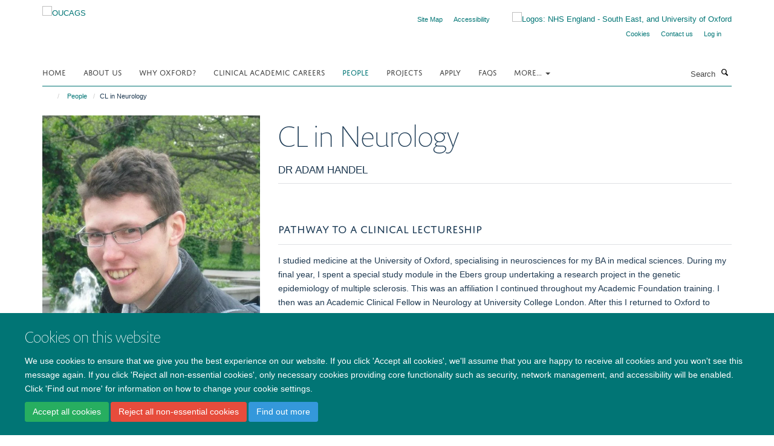

--- FILE ---
content_type: text/html;charset=utf-8
request_url: https://www.oucags.ox.ac.uk/our-people/cl-in-neurology?c6aadbbc-1c39-11ef-8a03-0653bcb80ed2
body_size: 11808
content:
<!doctype html>
<html xmlns="http://www.w3.org/1999/xhtml" lang="en" xml:lang="en">

    <head><base href="https://www.oucags.ox.ac.uk/our-people/cl-in-neurology/" />
        <meta charset="utf-8" />
        <meta name="viewport" content="width=device-width, initial-scale=1.0" />
        <meta name="apple-mobile-web-app-capable" content="yes" />
        <meta name="apple-mobile-web-app-title" content="Haiku" />
        
        <meta http-equiv="Content-Type" content="text/html; charset=utf-8" /><meta content="CL in Neurology - Dr Adam Handel" name="description" /><meta name="og:title" content="CL in Neurology" /><meta name="og:description" content="CL in Neurology - Dr Adam Handel" /><meta name="og:url" content="https://www.oucags.ox.ac.uk/our-people/cl-in-neurology" /><meta name="og:image" content="https://www.oucags.ox.ac.uk/our-people/cl-in-neurology/@@images/image/w1140" /><meta name="twitter:card" content="summary" /><meta name="twitter:title" content="CL in Neurology" /><meta name="twitter:description" content="CL in Neurology - Dr Adam Handel" /><meta name="twitter:image" content="https://www.oucags.ox.ac.uk/our-people/cl-in-neurology/@@images/image/w1140" /><meta name="generator" content="Plone - http://plone.org" /><title>CL in Neurology — OUCAGS</title>
        
        
        
        
        
    <link rel="stylesheet" type="text/css" media="screen" href="https://www.oucags.ox.ac.uk/portal_css/Turnkey%20Theme/resourcecollective.cookielawcookielaw-cachekey-4269e9bc5b5301e3de376c8c15592ca5.css" /><link rel="stylesheet" type="text/css" href="https://www.oucags.ox.ac.uk/portal_css/Turnkey%20Theme/themebootstrapcssselect2-cachekey-c190f7a4e096913e7295fb43de791f8c.css" /><link rel="stylesheet" type="text/css" href="https://www.oucags.ox.ac.uk/portal_css/Turnkey%20Theme/themebootstrapcssmagnific.popup-cachekey-123d23fb1b5deb872ad894eebac2ae53.css" /><link rel="stylesheet" type="text/css" media="screen" href="https://www.oucags.ox.ac.uk/portal_css/Turnkey%20Theme/resourcecollective.covercsscover-cachekey-e16b2abff879b1d9547e6ed2bfe35527.css" /><link rel="stylesheet" type="text/css" media="screen" href="https://www.oucags.ox.ac.uk/portal_css/Turnkey%20Theme/resourcehaiku.coveroverlays-cachekey-7824a5501e19f56bf4d9ab357956c60f.css" /><link rel="stylesheet" type="text/css" href="https://www.oucags.ox.ac.uk/portal_css/Turnkey%20Theme/resourcehaiku.coverhaiku.chooser-cachekey-2214c2ff13bce587cc0da83e227ba335.css" /><link rel="stylesheet" type="text/css" href="https://www.oucags.ox.ac.uk/portal_css/Turnkey%20Theme/resourcehaiku.widgets.imagehaiku.image.widget-cachekey-0bacb5b44bfa1574cc117567c0286dea.css" /><link rel="canonical" href="https://www.oucags.ox.ac.uk/our-people/cl-in-neurology" /><link rel="search" href="https://www.oucags.ox.ac.uk/@@search" title="Search this site" /><link rel="shortcut icon" type="image/x-icon" href="https://www.oucags.ox.ac.uk/images/logos/favicon?v=f3f284ac-f663-11f0-8db1-211d534a1a5f" /><link rel="apple-touch-icon" href="https://www.oucags.ox.ac.uk/images/logos/favicon?v=f3f284ad-f663-11f0-8db1-211d534a1a5f" /><style type="text/css"></style><script type="text/javascript" src="https://www.oucags.ox.ac.uk/portal_javascripts/Turnkey%20Theme/resourcecollective.cookielawcookielaw_disabler-cachekey-42a7034317bcc92cb0debdffe07e0a82.js"></script><script type="text/javascript" src="https://www.oucags.ox.ac.uk/portal_javascripts/Turnkey%20Theme/themebootstrapjsvendorrespond-cachekey-768cfdb165dc9335fba823f92872a858.js"></script><script type="text/javascript" src="https://www.oucags.ox.ac.uk/portal_javascripts/Turnkey%20Theme/resourceplone.app.jquery-cachekey-e6b3070285b7807f3f598de403015151.js"></script><script type="text/javascript" src="https://www.oucags.ox.ac.uk/portal_javascripts/Turnkey%20Theme/++theme++bootstrap/js/vendor/bootstrap.js"></script><script type="text/javascript" src="https://www.oucags.ox.ac.uk/portal_javascripts/Turnkey%20Theme/themebootstrapjspluginsvendorjquery.trunk8-cachekey-e5420759c6181fcfe368a34851bb8fa9.js"></script><script type="text/javascript" src="https://www.oucags.ox.ac.uk/portal_javascripts/Turnkey%20Theme/plone_javascript_variables-cachekey-cd47e34b9a7f1e69ea1dc53d776af2d0.js"></script><script type="text/javascript" src="https://www.oucags.ox.ac.uk/portal_javascripts/Turnkey%20Theme/resourceplone.app.jquerytools-cachekey-f19d9af3b1c08b1fbea75c6a19245602.js"></script><script type="text/javascript" src="https://www.oucags.ox.ac.uk/portal_javascripts/Turnkey%20Theme/mark_special_links-cachekey-8d36ea275f0436bebb078b4fab75a339.js"></script><script type="text/javascript" src="https://www.oucags.ox.ac.uk/portal_javascripts/Turnkey%20Theme/resourceplone.app.discussion.javascriptscomments-cachekey-9d94202617770d86f50fe8a18b25f8e0.js"></script><script type="text/javascript" src="https://www.oucags.ox.ac.uk/portal_javascripts/Turnkey%20Theme/themebootstrapjspluginsvendorselect2-cachekey-b2f1f0213b5f66e0670a0fad4b6db40d.js"></script><script type="text/javascript" src="https://www.oucags.ox.ac.uk/portal_javascripts/Turnkey%20Theme/++theme++bootstrap/js/plugins/vendor/jquery.html5-placeholder-shim.js"></script><script type="text/javascript" src="https://www.oucags.ox.ac.uk/portal_javascripts/Turnkey%20Theme/++theme++bootstrap/js/vendor/hammer.js"></script><script type="text/javascript" src="https://www.oucags.ox.ac.uk/portal_javascripts/Turnkey%20Theme/themebootstrapjspluginshaikujquery.navigation-portlets-cachekey-f03f915c718347e24c310a7bc7d15d7a.js"></script><script type="text/javascript" src="https://www.oucags.ox.ac.uk/portal_javascripts/Turnkey%20Theme/themebootstrapjspluginsvendormasonry-cachekey-6646473cd1658295ea9b3d177bffa9d6.js"></script><script type="text/javascript" src="https://www.oucags.ox.ac.uk/portal_javascripts/Turnkey%20Theme/themebootstrapjspluginsvendorimagesloaded-cachekey-d40bfd5dc11314ac3c459256331dbb3c.js"></script><script type="text/javascript" src="https://www.oucags.ox.ac.uk/portal_javascripts/Turnkey%20Theme/++theme++bootstrap/js/plugins/vendor/jquery.lazysizes.js"></script><script type="text/javascript" src="https://www.oucags.ox.ac.uk/portal_javascripts/Turnkey%20Theme/++theme++bootstrap/js/plugins/vendor/jquery.magnific.popup.js"></script><script type="text/javascript" src="https://www.oucags.ox.ac.uk/portal_javascripts/Turnkey%20Theme/themebootstrapjspluginsvendorjquery.toc-cachekey-e5e2a47aed0846e9b874d7613507d68f.js"></script><script type="text/javascript" src="https://www.oucags.ox.ac.uk/portal_javascripts/Turnkey%20Theme/++theme++bootstrap/js/turnkey-various.js"></script><script type="text/javascript" src="https://www.oucags.ox.ac.uk/portal_javascripts/Turnkey%20Theme/resourcehaiku.profiles.jshaiku.profiles-cachekey-825d176333ee71b72e41e49737fa6c87.js"></script><script type="text/javascript" src="https://www.oucags.ox.ac.uk/portal_javascripts/Turnkey%20Theme/resourcehaiku.widgets.imagehaiku.image.widget-cachekey-8dc0ee49fc88c3221cb1cda426b5fc41.js"></script><script type="text/javascript" src="https://www.oucags.ox.ac.uk/portal_javascripts/Turnkey%20Theme/resourcecollective.cookielawcookielaw_banner-cachekey-bd3a835762cb3531355abb67d90bf6aa.js"></script><script type="text/javascript" src="https://d1bxh8uas1mnw7.cloudfront.net/assets/embed.js"></script><script type="text/javascript">
    $(document).bind('DOMNodeInserted', function(e) {
        var element = e.target;
        if (typeof _altmetric_embed_init !== "undefined") {
            if ($(element).find('.cover-publications-tile').length !== 0) {
                _altmetric_embed_init('.cover-publications-tile');
            };
        };
    });
    </script><script type="text/javascript">
        jQuery(function($){
            if (typeof($.datepicker) != "undefined"){
              $.datepicker.setDefaults(
                jQuery.extend($.datepicker.regional[''],
                {dateFormat: 'mm/dd/yy'}));
            }
        });
        </script><script async="" src="https://www.googletagmanager.com/gtag/js?id=G-4YEGHSDZN9"></script><script> window.dataLayer = window.dataLayer || []; function gtag(){dataLayer.push(arguments);} gtag('js', new Date()); gtag('config', 'G-4YEGHSDZN9'); </script><script async="" src="https://www.googletagmanager.com/gtag/js?id=G-BFMXY9NP9C"></script><script>
window.dataLayer = window.dataLayer || [];
function gtag(){dataLayer.push(arguments);}
gtag('js', new Date());
gtag('config', 'G-BFMXY9NP9C');
</script>
    <link href="https://www.oucags.ox.ac.uk/++theme++sublime-pine-green/screen.css" rel="stylesheet" />
  
    <link href="https://www.oucags.ox.ac.uk/++theme++sublime-pine-green/style.css" rel="stylesheet" />
  <style class="extra-css" id="empty-extra-css"></style></head>

    <body class="cover-layout-profile template-view portaltype-haiku-profile site-Plone section-our-people subsection-cl-in-neurology userrole-anonymous no-toolbar mount-oucags" dir="ltr"><div id="cookienotification">

    <div class="container">
    
        <div class="row">
        
            <div class="col-md-12">
                <h2>
                    Cookies on this website
                </h2>
                
            </div>
        
            <div class="col-md-12">
                <p>
                    We use cookies to ensure that we give you the best experience on our website. If you click 'Accept all cookies', we'll assume that you are happy to receive all cookies and you won't see this message again. If you click 'Reject all non-essential cookies', only necessary cookies providing core functionality such as security, network management, and accessibility will be enabled. Click 'Find out more' for information on how to change your cookie settings.
                </p>
                
            </div>
    
            <div class="col-md-12">
                <a class="btn btn-success cookie-continue" href="https://www.oucags.ox.ac.uk/@@enable-cookies?&amp;came_from=https://www.oucags.ox.ac.uk/our-people/cl-in-neurology">Accept all cookies</a>
                <a class="btn btn-danger cookie-disable" href="https://www.oucags.ox.ac.uk/@@disable-cookies?came_from=https://www.oucags.ox.ac.uk/our-people/cl-in-neurology">Reject all non-essential cookies</a>
                <a class="btn btn-info cookie-more" href="https://www.oucags.ox.ac.uk/cookies">Find out more</a>
            </div> 
            
        </div>
    
    </div>
     
</div><div id="site-wrapper" class="container-fluid">

            <div class="modal fade" id="modal" tabindex="-1" role="dialog" aria-hidden="true"></div>

            

            

            <div id="site-header" class="container">

                <div id="site-status"></div>

                

                <header class="row">
                    <div class="col-xs-10 col-sm-6">
                        <a id="primary-logo" title="OUCAGS" href="https://www.oucags.ox.ac.uk"><img src="https://www.oucags.ox.ac.uk/images/logos/oucags-logo" alt="OUCAGS" /></a>
                    </div>
                    <div class="col-sm-6 hidden-xs">
                        <div class="heading-spaced">
                            <div id="site__secondary-logo">
                                
        <a href="https://thamesvalley.hee.nhs.uk/" title="Logos: NHS England - South East, and University of Oxford" target="_blank" rel="noopener"><img src="https://www.oucags.ox.ac.uk/images/logos/nhse_south-east-ou_logos.jpg" alt="Logos: NHS England - South East, and University of Oxford" class="img-responsive logo-secondary" /></a>
    
                            </div>
                            <div id="site-actions">

        <ul class="list-unstyled list-inline text-right">
    
            
    
            
                
                    <li id="siteaction-sitemap">
                        <a href="https://www.oucags.ox.ac.uk/sitemap" title="" accesskey="3">Site Map</a>
                    </li>
                
            
            
                
                    <li id="siteaction-accessibility">
                        <a href="https://www.oucags.ox.ac.uk/accessibility" title="" accesskey="0">Accessibility</a>
                    </li>
                
            
            
                
                    <li id="siteaction-cookie-policy">
                        <a href="https://www.oucags.ox.ac.uk/cookies" title="" accesskey="">Cookies</a>
                    </li>
                
            
            
                
                    <li id="siteaction-contact-us">
                        <a href="https://www.oucags.ox.ac.uk/about-us/contact-us" title="" accesskey="">Contact us</a>
                    </li>
                
            
            
                
                    <li id="siteaction-login">
                        <a href="https://www.oucags.ox.ac.uk/Shibboleth.sso/Login?target=https://www.oucags.ox.ac.uk/shibboleth_loggedin?came_from=https://www.oucags.ox.ac.uk/our-people/cl-in-neurology" title="" accesskey="">Log in</a>
                    </li>
                
            
    
        </ul>
    </div>
                        </div>
                    </div>
                    <div class="col-xs-2 visible-xs">
                        <a href="#mmenu" role="button" class="btn btn-default" aria-label="Toggle menu">
                            <i class="glyphicon glyphicon-menu"></i>
                        </a>
                    </div>
                </header>

                <nav role="navigation">
                    <div class="row">
                        <div class="col-sm-10">
                            <div id="site-bar" class="collapse navbar-collapse">

	    <ul class="nav navbar-nav">

            

	            <li class="dropdown" id="portaltab-index_html">
	                <a href="https://www.oucags.ox.ac.uk" title="" data-toggle="">Home</a>
                    
	            </li>

            
            

	            <li class="dropdown" id="portaltab-about">
	                <a href="https://www.oucags.ox.ac.uk/about" title="" data-toggle="">About Us</a>
                    
	            </li>

            
            

	            <li class="dropdown" id="portaltab-why-oxford">
	                <a href="https://www.oucags.ox.ac.uk/why-oxford" title="" data-toggle="">Why Oxford?</a>
                    
	            </li>

            
            

	            <li class="dropdown" id="portaltab-clinical-academic-careers">
	                <a href="https://www.oucags.ox.ac.uk/clinical-academic-careers" title="" data-toggle="">Clinical Academic Careers</a>
                    
	            </li>

            
            

	            <li class="dropdown active" id="portaltab-our-people">
	                <a href="https://www.oucags.ox.ac.uk/our-people" title="" data-toggle="">People</a>
                    
	            </li>

            
            

	            <li class="dropdown" id="portaltab-featured-projects">
	                <a href="https://www.oucags.ox.ac.uk/featured-projects" title="" data-toggle="">Projects</a>
                    
	            </li>

            
            

	            <li class="dropdown" id="portaltab-how-to-apply">
	                <a href="https://www.oucags.ox.ac.uk/how-to-apply" title="" data-toggle="">Apply</a>
                    
	            </li>

            
            

	            <li class="dropdown" id="portaltab-faqs">
	                <a href="https://www.oucags.ox.ac.uk/faqs" title="" data-toggle="">FAQs</a>
                    
	            </li>

            

            
                <li class="dropdown">
                    <a href="" title="More" class="hoverclick" data-toggle="dropdown">
                        More...
                        <span class="caret"></span>
                    </a>
                    <ul class="dropdown-menu" role="menu">
                        
                            <li>
                                <a href="https://www.oucags.ox.ac.uk/medical-research-essential-skills" title="Introduction to Medical Research: Essential Skills">Introduction to Medical Research: Essential Skills</a>
                            </li>
                        
                        
                            <li>
                                <a href="https://www.oucags.ox.ac.uk/academic-departments" title="Academic Departments">Academic Departments</a>
                            </li>
                        
                        
                            <li>
                                <a href="https://www.oucags.ox.ac.uk/clinical-dphil-paths" title="Clinical DPhil Paths Study">Clinical DPhil Paths Study</a>
                            </li>
                        
                        
                            <li>
                                <a href="https://www.oucags.ox.ac.uk/the-essentials-of-qualitative-research-for-healthcare" title="The Essentials of Qualitative Research for Healthcare">The Essentials of Qualitative Research for Healthcare</a>
                            </li>
                        
                    </ul>
                </li>
            

	    </ul>

    </div>
                        </div>
                        <div class="col-sm-2">
                            <form action="https://www.oucags.ox.ac.uk/@@search" id="site-search" class="form-inline" role="form">
                                <div class="input-group">
                                    <label class="sr-only" for="SearchableText">Search</label>
                                    <input type="text" class="form-control" name="SearchableText" id="SearchableText" placeholder="Search" />
                                    <span class="input-group-btn">
                                        <button class="btn" type="submit" aria-label="Search"><i class="glyphicon-search"></i></button>
                                    </span>
                                </div>
                            </form>
                        </div>
                    </div>
                </nav>

                <div class="container">
                    <div class="row">
                        <div class="col-md-12">
                            <ol class="breadcrumb" id="site-breadcrumbs"><li><a title="Home" href="https://www.oucags.ox.ac.uk"><span class="glyphicon glyphicon-home"></span></a></li><li><a href="https://www.oucags.ox.ac.uk/our-people">People</a></li><li class="active">CL in Neurology</li></ol>
                        </div>
                    </div>
                </div>

            </div>

            <div id="content" class="container ">

                            

                            

            
            
			<div class="cover-fluid" itemscope="" itemtype="http://schema.org/Person">
                
    
        
            
                
    

        
            
            
                <div class="row row1"><div class="row-content">

                    
                        
    
        
            
                
                
                    <div class="column col-md-4 " data-panel="">

                        
                            
    
        

            
                
                    

                    <div class="tile tile-default" id="856c46ccc63842e3940f1d085c78f688">
                        

        

        <div class="cover-portrait-tile tile-content clearfix">

            

            
                <img src="https://www.oucags.ox.ac.uk/our-people/cl-in-neurology/@@haiku.profiles.portrait/856c46ccc63842e3940f1d085c78f688/@@images/image/w1140?3e1a263b-7e1f-456e-8d75-fe685adfe094" class="img-responsive" itemprop="image" itemscope="" itemtype="http://schema.org/ImageObject" srcset="https://www.oucags.ox.ac.uk/our-people/cl-in-neurology/@@haiku.profiles.portrait/856c46ccc63842e3940f1d085c78f688/@@images/image/w1140?3e1a263b-7e1f-456e-8d75-fe685adfe094 1140w, https://www.oucags.ox.ac.uk/our-people/cl-in-neurology/@@haiku.profiles.portrait/856c46ccc63842e3940f1d085c78f688/@@images/image/w760?3e1a263b-7e1f-456e-8d75-fe685adfe094 760w, https://www.oucags.ox.ac.uk/our-people/cl-in-neurology/@@haiku.profiles.portrait/856c46ccc63842e3940f1d085c78f688/@@images/image/w320#?3e1a263b-7e1f-456e-8d75-fe685adfe094 320w" />
             
                    
        </div>

    
                    </div>
                
            

            

            

        
    


                        
                        
                            
    
        

            
                
                    

                    <div class="tile tile-default" id="bcca910e-2d44-4a04-b20e-dacea993a378">
                        
    
        
    
        <div class="cover-richtext-tile tile-content clearfix">
            
            
            
            <div class="rich-text">
                <div><h2>related projects</h2><p><b><a title="" href="https://www.oucags.ox.ac.uk/featured-projects/clinical-lectureships-1/functional-genomics-methods-and-neuroimmunological-conditions" data-mce-href="resolveuid/39f34379fcea418b8ac26333fb133d9b" target="_self">Functional genomics methods and neuroimmunological conditions</a></b></p></div>
            </div>
            
        </div>
    
    
                    </div>
                
            

            

            

        
    


                        

                    </div>
                
            
        
    


                    
                    
                        
    
        
            
                
                
                    <div class="column col-md-8 " data-panel="">

                        
                            
    
        

            
                
                    

                    <div class="tile tile-default" id="473ad7b210c74b0cb4156aa598e3f57d">
                        

        

        <div class="cover-profile-tile tile-content clearfix">
            <h1>
                <span class="firstname">CL in</span>
                <span class="lastname">Neurology</span>
            </h1>
            
            
                <p class="lead uppercase underline">Dr Adam Handel</p>
            
            
            
        </div>

    
                    </div>
                
            

            

            

        
    


                        
                        
                            
    
        

            
                
                    

                    <div class="tile tile-default" id="23b172dc2f5e4fa78f339fefc48b1fbd">
                        
    
        
    
        <div class="cover-richtext-tile tile-content clearfix">
            
            
            
            <div class="rich-text">
                <div><h2>Pathway to a Clinical Lectureship </h2><p>I studied medicine at the University of Oxford, specialising in neurosciences for my BA in medical sciences. During my final year, I spent a special study module in the Ebers group undertaking a research project in the genetic epidemiology of multiple sclerosis. This was an affiliation I continued throughout my Academic Foundation training. I then was an Academic Clinical Fellow in Neurology at University College London. After this I returned to Oxford to pursue a DPhil in functional genomics applications to neuroscience and immunology. Following the completion of my DPhil, I started a Clinical Lectureship in Neurology at Oxford.</p><h2>What does the work involve?</h2><p>My CL is split into four- to eight-month blocks of research interspersed with full-time clinical training (overall 50:50). On-call commitments continue throughout blocks of research but this has some advantages: it helps to prevent clinical deskilling and is a compelling argument for counting research time towards clinical training. </p><p>During my research blocks I have worked on exploring the relationship between thymic immunological tolerance and autoimmune diseases of the central nervous system through the application of bulk and single-cell functional genomics approaches. In parallel, research time has been invaluable in finishing off some projects initiated during my DPhil. </p><p>As for teaching, the clinical neurology teaching block has been dramatically redesigned over the past few years and this means that there is a considerable time commitment in terms of teaching medical students. I have also taught preclinical medical students neurophysiology at Wadham College for the past five years.</p><p>I find that being a CL gives unrivalled opportunities to integrate research and teaching with clinical training. The research blocks enable the generation of pilot data for further fellowship applications and for publications. The involvement of CLs with OUCAGS forums ensures that projects benefit from cross-fertilisation between CLs with different research interests. The fact that CLs try to integrate research with clinical training certainly generates challenges as there is a tendency for clinical work to intrude into research blocks and <i>vice versa</i>. It can be difficult to maintain research momentum during full-time clinical blocks; friendly, helpful lab-based collaborators are critical for this. </p><h2>Why Oxford?</h2><p>Oxford was an ideally sized city from my perspective, with great museums and cultural events as well as easy access to London. My wife was also employed by the Oxford University Press, so this was an additional incentive to live and work in Oxford. From the perspective of research, I already had multiple active collaborations around Oxford and so building upon these during my CL meant that I was able to generate research outputs more rapidly than would have been possible starting from scratch elsewhere.</p><p>Seeing my undergraduate college from the perspective of a tutor has been an enlightening experience.</p><p> </p><p>September 2018</p></div>
            </div>
            
        </div>
    
    
                    </div>
                
            

            

            

        
    


                        

                    </div>
                
            
        
    


                    

                </div></div>
            
        

    


            
        
    


			</div>

        
                        </div>

            <footer id="site-footer" class="container" itemscope="" itemtype="http://schema.org/WPFooter">
        <hr />
        





    <div class="row" style="margin-bottom:20px">

        <div class="col-md-4">
            
        </div>

        <div class="col-md-8">
            
                <div id="site-copyright">
                    ©
                    2026
                    Medical Sciences Office. John Radcliffe Hospital, Oxford. OX3 9DU.
                </div>
            
            
                <ul id="footer-nav" class="list-inline">
                    
                        <li>
                            <a href="https://compliance.admin.ox.ac.uk/submit-foi" rel="noopener">Freedom of Information</a>
                        </li>
                    
                    
                        <li>
                            <a href="https://www.oucags.ox.ac.uk/about/data-privacy-notice-1" rel="noopener">Data Privacy Notice</a>
                        </li>
                    
                    
                        <li>
                            <a href="http://www.ox.ac.uk/copyright" target="_blank" rel="noopener">Copyright Statement</a>
                        </li>
                    
                </ul>
            
        </div>
    </div>





    <div id="site-actions-footer" class="visible-xs-block" style="margin:20px 0">

        <ul class="list-unstyled list-inline text-center">

            
                
                    <li id="siteaction-sitemap">
                        <a href="https://www.oucags.ox.ac.uk/sitemap" title="Site Map" accesskey="3">Site Map</a>
                    </li>
                
            
            
                
                    <li id="siteaction-accessibility">
                        <a href="https://www.oucags.ox.ac.uk/accessibility" title="Accessibility" accesskey="0">Accessibility</a>
                    </li>
                
            
            
                
                    <li id="siteaction-cookie-policy">
                        <a href="https://www.oucags.ox.ac.uk/cookies" title="Cookies" accesskey="">Cookies</a>
                    </li>
                
            
            
                
                    <li id="siteaction-contact-us">
                        <a href="https://www.oucags.ox.ac.uk/about-us/contact-us" title="Contact us" accesskey="">Contact us</a>
                    </li>
                
            
            
                
                    <li id="siteaction-login">
                        <a href="https://www.oucags.ox.ac.uk/Shibboleth.sso/Login?target=https://www.oucags.ox.ac.uk/shibboleth_loggedin?came_from=https://www.oucags.ox.ac.uk/our-people/cl-in-neurology" title="Log in" accesskey="">Log in</a>
                    </li>
                
            

        </ul>
    </div>





    <div id="site-footer-logos" class="row" style="margin-bottom:20px">
        <div class="col-sm-12">
            <ul class="list-inline list-unstyled footer-logos">
                <li>
                    <a href="https://www.nihr.ac.uk/" title="" target="_blank" rel="noopener">
                        <img src="https://www.oucags.ox.ac.uk/images/footer-logos/national-institute-for-health-and-care-research.jpg/@@images/image/w760" alt="National Institute for Health and Care Research - logo" class="img-responsive" />
                    </a>
                </li>
            </ul>
        </div>
    </div>





    <div id="powered-by-haiku" class="row">
        <div class="col-xs-12 text-center">
            <a href="http://fry-it.com/haiku" target="_blank" rel="noopener"><img src="https://www.oucags.ox.ac.uk/++theme++bootstrap/images/powered-by-haiku.jpg" alt="powered by Haiku" /></a>
        </div>
    </div>





    </footer>

        </div><div id="haiku-mmenu">

            <nav id="mmenu" data-counters="true" data-searchfield="true" data-title="Menu" data-search="true">
                <ul>
                    <li>


    <a href="https://www.oucags.ox.ac.uk/about" class="state-published" title="">
        <span>About Us</span>
    </a>

<ul>
<li>


    <a href="https://www.oucags.ox.ac.uk/about/overview" class="state-published" title="">
        <span>Our mission</span>
    </a>

</li>
<li>


    <a href="https://www.oucags.ox.ac.uk/about/what-we-do" class="state-published" title="We support clinical academic doctors and surgeons">
        <span>What we do</span>
    </a>

</li>
<li>


    <a href="https://www.oucags.ox.ac.uk/about/who-we-are" class="state-published" title="">
        <span>The OUCAGS team</span>
    </a>

</li>
<li>


    <a href="https://www.oucags.ox.ac.uk/about/data-privacy-notice-1" class="state-published" title="We are committed to protecting the privacy and security of your personal information. This notice describes how we collect and use your personal data submitted to us on-line, by e-mail, on paper, by phone or face-to-face, in accordance with the General Data Protection Regulation (GDPR) and associated data protection legislation.">
        <span>Data Privacy Notice</span>
    </a>

<ul>
<li>


    <a href="https://www.oucags.ox.ac.uk/about/data-privacy-notice-1/sharing-personal-data-with-third-parties" class="state-published" title="We may share your data with third parties who provide services on our behalf.">
        <span>Sharing Personal Data with Third Parties</span>
    </a>

</li>
<li>


    <a href="https://www.oucags.ox.ac.uk/about/data-privacy-notice-1/data-collected-on-this-website" class="state-published" title="">
        <span>Data Collected on this Website</span>
    </a>

</li>
<li>


    <a href="https://www.oucags.ox.ac.uk/about/data-privacy-notice-1/privacy-contact-details" class="state-published" title="If you wish to raise any queries or concerns about our use of your data, please contact us:">
        <span>Privacy Contact Details</span>
    </a>

</li>

</ul>
</li>
<li>


    <a href="https://www.oucags.ox.ac.uk/about/contact-us" class="state-published" title="For more information regarding our programmes, contact us.">
        <span>Contact Us</span>
    </a>

<ul>
<li>


    <a href="https://www.oucags.ox.ac.uk/about/contact-us/interested-in-clinical-research-and-academia" class="state-published" title="Join the OUCAGS mailing list to receive selected information for those interested in academic medicine and surgery (including the OUCAGS Forum and other OUCAGS events).">
        <span>Interested in clinical research and academia?</span>
    </a>

</li>

</ul>
</li>

</ul>
</li>
<li>


    <a href="https://www.oucags.ox.ac.uk/why-oxford" class="state-published" title="Why come to Oxford? - World-class training in an ideal location">
        <span>Why Oxford?</span>
    </a>

<ul>
<li>


    <a href="https://www.oucags.ox.ac.uk/why-oxford/our-programmes" class="state-published" title="Our cross-specialty programme provides support and professional development for all Oxford clinical trainees on an academic programme.">
        <span>Our Clinical Academic Programmes</span>
    </a>

<ul>
<li>


    <a href="https://www.oucags.ox.ac.uk/why-oxford/our-programmes/the-academic-foundation-programme-at-oxford" class="state-published" title="Our Academic Specialised Foundation Programme (ASFP) focuses on research providing doctors with insight and enthusiasm for academic medicine, alongside clinical competencies.">
        <span>The Academic Specialised Foundation Programme at Oxford</span>
    </a>

</li>
<li>


    <a href="https://www.oucags.ox.ac.uk/why-oxford/our-programmes/our-academic-clinical-fellowships" class="state-published" title="Our ACF posts provide doctors with a solid basis from which to develop a clinical academic career.">
        <span>Academic Clinical Fellowships (ACFs) at Oxford</span>
    </a>

</li>
<li>


    <a href="https://www.oucags.ox.ac.uk/why-oxford/our-programmes/doing-a-dphil-at-oxford" class="state-published" title="A doctorate is an important step in any clinical academic career. At any one time, numerous doctors are undertaking a DPhil at Oxford.">
        <span>Doing a DPhil/PhD at Oxford</span>
    </a>

</li>
<li>


    <a href="https://www.oucags.ox.ac.uk/why-oxford/our-programmes/our-clinical-lectureships" class="state-published" title="Our CL programme supports doctors as they develop into independent research leaders.">
        <span>Clinical Lectureships (CLs) at Oxford</span>
    </a>

</li>

</ul>
</li>
<li>


    <a href="https://www.oucags.ox.ac.uk/why-oxford/training-environment" class="state-published" title="The University of Oxford is at the forefront of medical research. Its Medical Sciences Division achieved top scores in the 1996, 2001 and 2008 HEFCE research assessment exercises. In 2014, the Research Excellence Framework (REF) confirmed the University’s world-leading position in medical sciences research.">
        <span>The training environment at Oxford</span>
    </a>

</li>
<li>


    <a href="https://www.oucags.ox.ac.uk/why-oxford/why-come-to-oxford-cover" class="state-published" title="">
        <span>Why come to Oxford? (cover)</span>
    </a>

</li>

</ul>
</li>
<li>


    <a href="https://www.oucags.ox.ac.uk/clinical-academic-careers" class="state-published" title="Academic medicine and surgery: why and how?">
        <span>Clinical Academic Careers</span>
    </a>

<ul>
<li>


    <a href="https://www.oucags.ox.ac.uk/clinical-academic-careers/clinical-academic-pathway" class="state-published" title="Developing the medical research community of the future is a UK national priority, and there is a clear career pathway for clinical academics.">
        <span>Clinical Academic Pathway</span>
    </a>

<ul>
<li>


    <a href="https://www.oucags.ox.ac.uk/clinical-academic-careers/clinical-academic-pathway/undergraduate-opportunities" class="state-published" title="Some undergraduate medical degrees have research components.">
        <span>Undergraduate opportunities</span>
    </a>

</li>
<li>


    <a href="https://www.oucags.ox.ac.uk/clinical-academic-careers/clinical-academic-pathway/afp" class="state-published" title="The ASFP combines clinical training with the opportunity to develop skills and knowledge in research.">
        <span>The Academic Specialised Foundation Programme (ASFP)</span>
    </a>

</li>
<li>


    <a href="https://www.oucags.ox.ac.uk/clinical-academic-careers/clinical-academic-pathway/academic-clinical-fellowships" class="state-published" title="ACFs enable doctors to undertake specialist or core clinical training alongside research training.">
        <span>Academic Clinical Fellowships (ACFs)</span>
    </a>

</li>
<li>


    <a href="https://www.oucags.ox.ac.uk/clinical-academic-careers/clinical-academic-pathway/clinical-dphils-phds" class="state-published" title="A doctorate (DPhil/PhD/DM) is a necessary step in pursuing a career in academic medicine.">
        <span>Clinical DPhils/PhDs/DMs</span>
    </a>

</li>
<li>


    <a href="https://www.oucags.ox.ac.uk/clinical-academic-careers/clinical-academic-pathway/clinical-lectureships" class="state-published" title="Clinical lectureships generally provide opportunities for postdoctoral research and teaching. They facilitate applications for further research funding for doctors working towards completion of specialty training.">
        <span>Clinical Lectureships (CLs)</span>
    </a>

</li>
<li>


    <a href="https://www.oucags.ox.ac.uk/clinical-academic-careers/clinical-academic-pathway/senior-positions" class="state-published" title="Senior clinical academic positions are a next step after a clinical lectureship.">
        <span>Senior Clinical Academic Positions</span>
    </a>

</li>

</ul>
</li>
<li>


    <a href="https://www.oucags.ox.ac.uk/clinical-academic-careers/clinical-academic-careers" class="state-published" title="">
        <span>Clinical Academic Careers</span>
    </a>

</li>

</ul>
</li>
<li>


    <a href="https://www.oucags.ox.ac.uk/our-people" class="state-published" title="Profiles from some current and former OUCAGS members">
        <span>People</span>
    </a>

</li>
<li>


    <a href="https://www.oucags.ox.ac.uk/featured-projects" class="state-published" title="Examples of research undertaken by our academic doctors">
        <span>Projects</span>
    </a>

<ul>
<li>


    <a href="https://www.oucags.ox.ac.uk/featured-projects/academic-foundation-projects" class="state-published" title="Examples of research areas which our foundation doctors have chosen to work in">
        <span>Academic Foundation projects</span>
    </a>

<ul>
<li>


    <a href="https://www.oucags.ox.ac.uk/featured-projects/academic-foundation-projects/academic" class="state-published" title="">
        <span>Academic Foundation - previous projects</span>
    </a>

</li>
<li>


    <a href="https://www.oucags.ox.ac.uk/featured-projects/academic-foundation-projects/dermatology-management-and-policy" class="state-published" title="">
        <span>Dermatology, management and policy</span>
    </a>

</li>
<li>


    <a href="https://www.oucags.ox.ac.uk/featured-projects/academic-foundation-projects/spatial-antigen-expression-of-hepatitis-c-virus-envelope-glycoprotein-e1e2-vaccines" class="state-published" title="">
        <span>Spatial antigen expression of Hepatitis C Virus Envelope-Glycoprotein (E1E2) vaccines</span>
    </a>

</li>
<li>


    <a href="https://www.oucags.ox.ac.uk/featured-projects/academic-foundation-projects/tolerance-in-human-kidney-transplantation-and-using-big-data-in-orthopaedics" class="state-published" title="">
        <span>Tolerance in human kidney transplantation and using big data in orthopaedics</span>
    </a>

</li>
<li>


    <a href="https://www.oucags.ox.ac.uk/featured-projects/academic-foundation-projects/wearable-devices-in-hospital-inpatients-and-preventing-cardiometabolic-disease" class="state-published" title="">
        <span>Wearable devices in hospital inpatients and preventing cardiometabolic disease in the young</span>
    </a>

</li>
<li>


    <a href="https://www.oucags.ox.ac.uk/featured-projects/academic-foundation-projects/conveying-statistics-and-research-methods-to-surgeons-and-improving-proms-patient-reported-outcome-measures" class="state-published" title="">
        <span>Conveying statistics and research methods to surgeons and improving PROMs (patient reported outcome measures)</span>
    </a>

</li>
<li>


    <a href="https://www.oucags.ox.ac.uk/featured-projects/academic-foundation-projects/head-and-neck-cancer" class="state-published" title="">
        <span>Head and neck cancer</span>
    </a>

</li>
<li>


    <a href="https://www.oucags.ox.ac.uk/featured-projects/academic-foundation-projects/research-at-the-intersection-of-evidence-based-ophthalmology-and-digital-health" class="state-published" title="">
        <span>Research at the intersection of evidence-based ophthalmology and digital health</span>
    </a>

</li>
<li>


    <a href="https://www.oucags.ox.ac.uk/featured-projects/academic-foundation-projects/reviewing-the-national-igg4-rd-multidisciplinary-team-mdt-meeting" class="state-published" title="">
        <span>Reviewing the national IgG4-RD multidisciplinary team (MDT) meeting</span>
    </a>

</li>
<li>


    <a href="https://www.oucags.ox.ac.uk/featured-projects/academic-foundation-projects/ovarian-cancer-and-high-risk-obstetrics" class="state-published" title="">
        <span>Ovarian cancer and high-risk obstetrics</span>
    </a>

</li>

</ul>
</li>
<li>


    <a href="https://www.oucags.ox.ac.uk/featured-projects/clinical-academic-fellowships" class="state-published" title="Projects which our ACFs have done - often in preparation for a DPhil/PhD application.">
        <span>Academic Clinical Fellows - research</span>
    </a>

<ul>
<li>


    <a href="https://www.oucags.ox.ac.uk/featured-projects/clinical-academic-fellowships/clinical-outcome-assessment-in-hand-surgery" class="state-published" title="">
        <span>Clinical outcome assessment in hand surgery</span>
    </a>

</li>
<li>


    <a href="https://www.oucags.ox.ac.uk/featured-projects/clinical-academic-fellowships/hiv-evolution-in-early-infancy-and-mother-to-child-transmission" class="state-published" title="">
        <span>HIV evolution in early infancy and mother to child transmission</span>
    </a>

</li>
<li>


    <a href="https://www.oucags.ox.ac.uk/featured-projects/clinical-academic-fellowships/understanding-prognosis-for-patients-with-chronic-heart-failure" class="state-published" title="">
        <span>Understanding prognosis for patients with chronic heart failure</span>
    </a>

</li>
<li>


    <a href="https://www.oucags.ox.ac.uk/featured-projects/clinical-academic-fellowships/hyperpolarised-xenon-magnetic-resonance-imaging" class="state-published" title="">
        <span>Hyperpolarised xenon magnetic resonance imaging</span>
    </a>

</li>
<li>


    <a href="https://www.oucags.ox.ac.uk/featured-projects/clinical-academic-fellowships/nature-mental-health-and-well-being" class="state-published" title="">
        <span>Nature, mental health and well-being</span>
    </a>

</li>
<li>


    <a href="https://www.oucags.ox.ac.uk/featured-projects/clinical-academic-fellowships/the-role-of-immune-cells-in-colitis" class="state-published" title="">
        <span>The role of immune cells in colitis</span>
    </a>

</li>
<li>


    <a href="https://www.oucags.ox.ac.uk/featured-projects/clinical-academic-fellowships/biomarkers-to-detect-perioperative-brain-injury" class="state-published" title="">
        <span>Biomarkers to detect perioperative brain injury</span>
    </a>

</li>
<li>


    <a href="https://www.oucags.ox.ac.uk/featured-projects/clinical-academic-fellowships/characterising-the-sequelae-of-covid-19" class="state-published" title="">
        <span>Characterising the sequelae of COVID-19</span>
    </a>

</li>
<li>


    <a href="https://www.oucags.ox.ac.uk/featured-projects/clinical-academic-fellowships/assessing-the-potential-of-transcranial-ultrasound-stimulation-tus-to-treat-depression" class="state-published" title="">
        <span>Assessing the potential of transcranial ultrasound stimulation (TUS) to treat depression</span>
    </a>

</li>
<li>


    <a href="https://www.oucags.ox.ac.uk/featured-projects/clinical-academic-fellowships/using-theoretical-neurobiology-to-understand-neurological-disease" class="state-published" title="">
        <span>Using theoretical neurobiology to understand neurological disease</span>
    </a>

</li>

</ul>
</li>
<li>


    <a href="https://www.oucags.ox.ac.uk/featured-projects/clinical-lectureships-1" class="state-published" title="Research by some of our clinical lecturers, as they develop into independent research leaders.">
        <span>Clinical Lecturers - research</span>
    </a>

<ul>
<li>


    <a href="https://www.oucags.ox.ac.uk/featured-projects/clinical-lectureships-1/causes-of-common-mental-illness-in-late-life" class="state-published" title="">
        <span>Causes of common mental illness in late-life</span>
    </a>

</li>
<li>


    <a href="https://www.oucags.ox.ac.uk/featured-projects/clinical-lectureships-1/studies-of-the-genetic-causes-of-idiopathic-hypercalciuria" class="state-published" title="">
        <span>Studies of the genetic causes of idiopathic hypercalciuria</span>
    </a>

</li>
<li>


    <a href="https://www.oucags.ox.ac.uk/featured-projects/clinical-lectureships-1/antibiotic-resistance-and-genomic-epidemiology-of-enterobacteriaceae" class="state-published" title="">
        <span>Antibiotic resistance and genomic epidemiology of 'Enterobacteriaceae'</span>
    </a>

</li>
<li>


    <a href="https://www.oucags.ox.ac.uk/featured-projects/clinical-lectureships-1/acute-neuroimaging-in-stroke-and-global-brain-dysfunction" class="state-published" title="">
        <span>Acute neuroimaging in stroke and global brain dysfunction</span>
    </a>

</li>
<li>


    <a href="https://www.oucags.ox.ac.uk/featured-projects/clinical-lectureships-1/developing-the-system-for-notification-and-documentation-send" class="state-published" title="">
        <span>Developing the System for Notification and Documentation (SEND)</span>
    </a>

</li>
<li>


    <a href="https://www.oucags.ox.ac.uk/featured-projects/clinical-lectureships-1/integration-of-histopathology-within-epidemiology" class="state-published" title="">
        <span>Integration of histopathology within epidemiology</span>
    </a>

</li>
<li>


    <a href="https://www.oucags.ox.ac.uk/featured-projects/clinical-lectureships-1/functional-genomics-methods-and-neuroimmunological-conditions" class="state-published" title="">
        <span>Functional genomics methods and neuroimmunological conditions</span>
    </a>

</li>
<li>


    <a href="https://www.oucags.ox.ac.uk/featured-projects/clinical-lectureships-1/the-effects-of-iron-on-cardiorespiratory-physiology-and-the-assessment-of-lung-function" class="state-published" title="">
        <span>The effects of iron on cardiorespiratory physiology and the assessment of lung function</span>
    </a>

</li>
<li>


    <a href="https://www.oucags.ox.ac.uk/featured-projects/clinical-lectureships-1/an-oncologist2019s-experience-of-working-on-covid-19-research" class="state-published" title="">
        <span>An oncologist’s experience of working on Covid-19 research</span>
    </a>

</li>
<li>


    <a href="https://www.oucags.ox.ac.uk/featured-projects/clinical-lectureships-1/how-infection-interacts-with-genetic-determinants-to-modify-health-outcomes" class="state-published" title="">
        <span>How infection interacts with genetic determinants to modify health outcomes</span>
    </a>

</li>
<li>


    <a href="https://www.oucags.ox.ac.uk/featured-projects/clinical-lectureships-1/breast-cancer-2013-prevention-treatment-and-outcomes" class="state-published" title="">
        <span>Breast cancer – prevention, treatment and outcomes</span>
    </a>

</li>
<li>


    <a href="https://www.oucags.ox.ac.uk/featured-projects/clinical-lectureships-1/clinical-therapeutics-for-emerging-infections" class="state-published" title="">
        <span>Clinical therapeutics for emerging infections</span>
    </a>

</li>
<li>


    <a href="https://www.oucags.ox.ac.uk/featured-projects/clinical-lectureships-1/translating-neuroimmunology-for-innovation-in-clinical-research-and-services" class="state-published" title="">
        <span>Translating neuroimmunology for innovation in clinical research and services</span>
    </a>

</li>
<li>


    <a href="https://www.oucags.ox.ac.uk/featured-projects/clinical-lectureships-1/human-body-fat-distribution-and-risk-of-metabolic-disease" class="state-published" title="">
        <span>Human body fat distribution and risk of metabolic disease</span>
    </a>

</li>
<li>


    <a href="https://www.oucags.ox.ac.uk/featured-projects/clinical-lectureships-1/surgical-resection-and-brain-tumours" class="state-published" title="">
        <span>Surgical resection and brain tumours</span>
    </a>

</li>
<li>


    <a href="https://www.oucags.ox.ac.uk/featured-projects/clinical-lectureships-1/environmentally-sustainable-healthcare-1" class="state-published" title="">
        <span>Environmentally sustainable healthcare</span>
    </a>

</li>

</ul>
</li>

</ul>
</li>
<li>


    <a href="https://www.oucags.ox.ac.uk/how-to-apply" class="state-published" title="How to apply for academic medicine jobs and clinical academic funding">
        <span>Apply</span>
    </a>

<ul>
<li>


    <a href="https://www.oucags.ox.ac.uk/how-to-apply/academic-foundation-programme-afp" class="state-published" title="">
        <span>Academic Specialised Foundation Programme - apply</span>
    </a>

</li>
<li>


    <a href="https://www.oucags.ox.ac.uk/how-to-apply/academic-clinical-fellowships-acfs" class="state-published" title="">
        <span>Academic Clinical Fellowships - apply</span>
    </a>

</li>
<li>


    <a href="https://www.oucags.ox.ac.uk/how-to-apply/clinical-dphils-phds-1" class="state-published" title="How to find funding for a clinical DPhil/PhD">
        <span>Clinical DPhils/PhDs - funding</span>
    </a>

</li>
<li>


    <a href="https://www.oucags.ox.ac.uk/how-to-apply/clinical-lecturers-cls-1" class="state-published" title="">
        <span>Clinical Lecturers (CLs) - apply</span>
    </a>

</li>

</ul>
</li>
<li>


    <a href="https://www.oucags.ox.ac.uk/faqs" class="state-published" title="Frequently Asked Questions (FAQs) by post type">
        <span>FAQs</span>
    </a>

<ul>
<li>


    <a href="https://www.oucags.ox.ac.uk/faqs/q1" class="state-published" title="">
        <span>Academic Specialised Foundation Programme doctors - FAQs</span>
    </a>

</li>
<li>


    <a href="https://www.oucags.ox.ac.uk/faqs/academic-clinical-fellows-acfs" class="state-published" title="">
        <span>Academic Clinical Fellows (ACFs) - FAQs</span>
    </a>

</li>
<li>


    <a href="https://www.oucags.ox.ac.uk/faqs/doing-a-dphil-phd" class="state-published" title="">
        <span>Doing a DPhil/PhD - FAQs</span>
    </a>

</li>
<li>


    <a href="https://www.oucags.ox.ac.uk/faqs/clinical-lecturers-cls" class="state-published" title="">
        <span>Clinical Lecturers (CLs) - FAQs</span>
    </a>

</li>

</ul>
</li>
<li>


    <a href="https://www.oucags.ox.ac.uk/medical-research-essential-skills" class="state-published" title="Our ‘Introduction to Medical Research: Essential Skills’ course provides an overview of key steps and common methods in medical research and its publication.">
        <span>Introduction to Medical Research: Essential Skills</span>
    </a>

</li>
<li>


    <a href="https://www.oucags.ox.ac.uk/academic-departments" class="state-published" title="">
        <span>Academic Departments</span>
    </a>

</li>
<li>


    <a href="https://www.oucags.ox.ac.uk/clinical-dphil-paths" class="state-published" title="Clinical DPhil Paths: A study of the career plans of clinical DPhil students 2013-2018">
        <span>Clinical DPhil Paths Study</span>
    </a>

</li>
<li>


    <a href="https://www.oucags.ox.ac.uk/the-essentials-of-qualitative-research-for-healthcare" class="state-published" title="‘The Essentials of Qualitative Research for Healthcare’ course provides an overview of the different approaches, key principles and common challenges in qualitative research.">
        <span>The Essentials of Qualitative Research for Healthcare</span>
    </a>

</li>

                </ul>
            </nav>

            <script type="text/javascript">
                $(document).ready(function() {
                    var menu = $("#mmenu");
                    menu.mmenu({
                        navbar: {title: menu.data("title")},
                        counters: menu.data("counters"),
                        searchfield: menu.data("search") ? {"resultsPanel": true} : {},
                        navbars: menu.data("search") ? {"content": ["searchfield"]} : {}
                    });
                    // fix for bootstrap modals
                    // http://stackoverflow.com/questions/35038146/bootstrap-modal-and-mmenu-menu-clashing
                    $(".mm-slideout").css("z-index", "auto");
                });
            </script>

         </div>

    <script type="text/javascript">
        function deleteAllCookies() {
            var cookies = document.cookie.split("; ");
            for (var c = 0; c < cookies.length; c++) {
                if (!HAIKU_ALLOWED_COOKIES.some(v => cookies[c].includes(v))) {
                    var d = window.location.hostname.split(".");
                    while (d.length > 0) {    
                        var cookieBase1 = encodeURIComponent(cookies[c].split(";")[0].split("=")[0]) + '=; expires=Thu, 01-Jan-1970 00:00:01 GMT; domain=' + d.join('.') + '; path=';
                        var cookieBase2 = encodeURIComponent(cookies[c].split(";")[0].split("=")[0]) + '=; expires=Thu, 01-Jan-1970 00:00:01 GMT; domain=.' + d.join('.') + '; path=';
                        var p = location.pathname.split('/');
                        document.cookie = cookieBase1 + '/';
                        document.cookie = cookieBase2 + '/';
                        while (p.length > 0) {
                            document.cookie = cookieBase1 + p.join('/');
                            document.cookie = cookieBase2 + p.join('/');
                            p.pop();
                        };
                        d.shift();
                    }
                }
            }
        };
        if (!(document.cookie.includes('haiku_cookies_enabled'))) {
            deleteAllCookies();
        }
    </script>
    
</body>

</html>

--- FILE ---
content_type: application/x-javascript;charset=utf-8
request_url: https://www.oucags.ox.ac.uk/portal_javascripts/Turnkey%20Theme/plone_javascript_variables-cachekey-cd47e34b9a7f1e69ea1dc53d776af2d0.js
body_size: 328
content:

/* - plone_javascript_variables.js - */
// https://www.oucags.ox.ac.uk/portal_javascripts/plone_javascript_variables.js?original=1
var portal_url='https://www.oucags.ox.ac.uk';var form_modified_message='Your form has not been saved. All changes you have made will be lost.';var form_resubmit_message='You already clicked the submit button. Do you really want to submit this form again?';var external_links_open_new_window='false';var mark_special_links='True';var ajax_noresponse_message='No response from server. Please try again later.';
